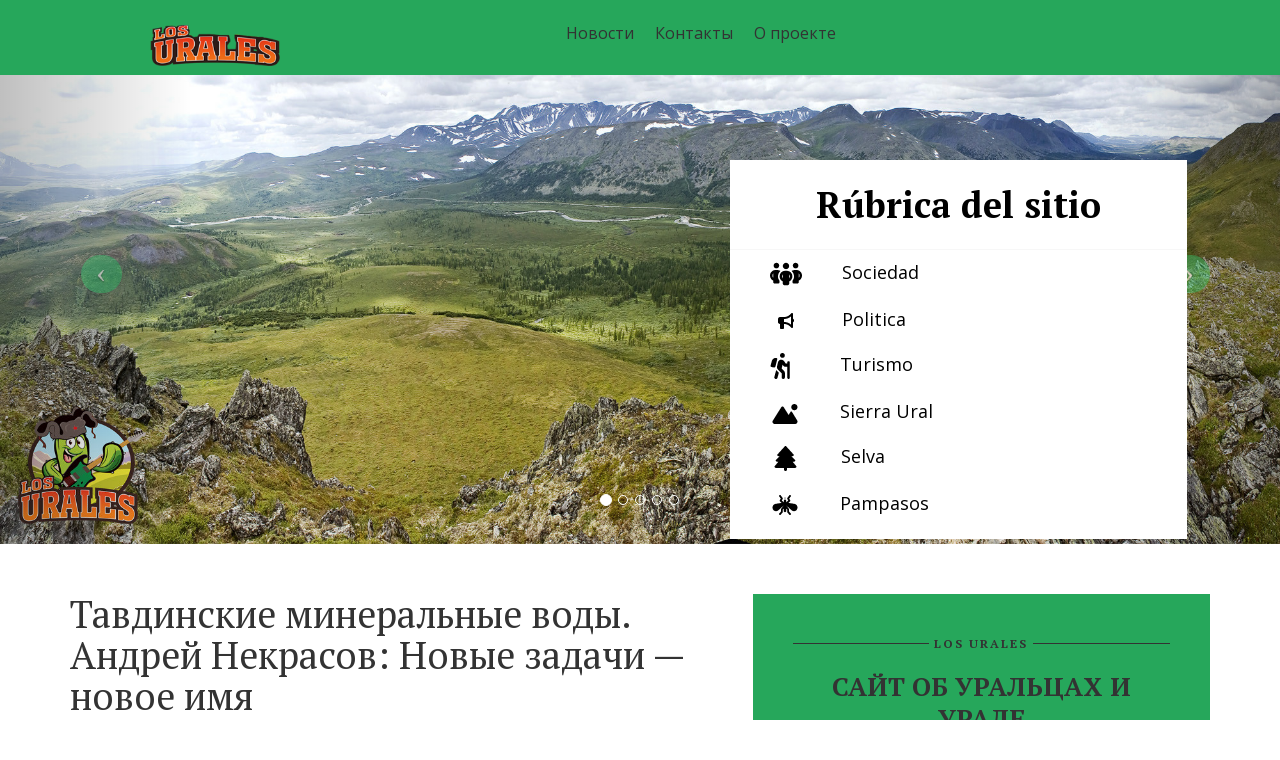

--- FILE ---
content_type: text/html; charset=utf-8
request_url: https://los-urales.ru/news/tavdinskie-mineralnye-vody-andrey-nekrasov-novye-zadachi-novoe-imya
body_size: 28499
content:
<!DOCTYPE html PUBLIC "-//W3C//DTD XHTML+RDFa 1.0//EN"
  "http://www.w3.org/MarkUp/DTD/xhtml-rdfa-1.dtd">
<html xmlns="http://www.w3.org/1999/xhtml" xml:lang="ru" version="XHTML+RDFa 1.0" dir="ltr"
  xmlns:content="http://purl.org/rss/1.0/modules/content/"
  xmlns:dc="http://purl.org/dc/terms/"
  xmlns:foaf="http://xmlns.com/foaf/0.1/"
  xmlns:rdfs="http://www.w3.org/2000/01/rdf-schema#"
  xmlns:sioc="http://rdfs.org/sioc/ns#"
  xmlns:sioct="http://rdfs.org/sioc/types#"
  xmlns:skos="http://www.w3.org/2004/02/skos/core#"
  xmlns:xsd="http://www.w3.org/2001/XMLSchema#">
<head profile="http://www.w3.org/1999/xhtml/vocab">
  <meta http-equiv="Content-Type" content="text/html; charset=utf-8" />
<link rel="shortcut icon" href="https://los-urales.ru/sites/default/files/a_selva_min.png" type="image/png" />
<link href="https://fonts.googleapis.com/css?family=Open+Sans" rel="stylesheet" type="text/css" />
<link href="https://fonts.googleapis.com/css?family=PT+Serif:400,700&amp;amp;subset=cyrillic" rel="stylesheet" type="text/css" />
<meta name="description" content="База отдыха на Тавдинских термальных минеральных водах получила новое имя - «Всей семьёй» Смена названия (ренейминг) — довольно распространенное явление в мировом и российском бизнесе. Как правило, ренейминг (renaming – от name, имя) проводится в связи со сменой задач компании или похожестью с именами других компаний. Всем известная в Тавде и за её пределами база отдыха" />
<meta name="generator" content="Drupal 7 (https://www.drupal.org)" />
<link rel="canonical" href="https://los-urales.ru/news/tavdinskie-mineralnye-vody-andrey-nekrasov-novye-zadachi-novoe-imya" />
<link rel="shortlink" href="https://los-urales.ru/node/585" />
<meta property="og:site_name" content="Los Urales" />
<meta property="og:type" content="article" />
<meta property="og:title" content="Тавдинские минеральные воды. Андрей Некрасов: Новые задачи — новое имя" />
<meta property="og:url" content="https://los-urales.ru/news/tavdinskie-mineralnye-vody-andrey-nekrasov-novye-zadachi-novoe-imya" />
<meta property="og:description" content="База отдыха на Тавдинских термальных минеральных водах получила новое имя - «Всей семьёй» Смена названия (ренейминг) — довольно распространенное явление в мировом и российском бизнесе. Как правило, ренейминг (renaming – от name, имя) проводится в связи со сменой задач компании или похожестью с именами других компаний. Всем известная в Тавде и за её пределами база отдыха «Родник» (ранее, во времена СССР, – Водолечебница), славящаяся своими термальными минеральными водами, в марте 2023 года сменила название на «Всей семьёй»." />
<meta property="og:updated_time" content="2023-04-12T19:59:52+05:00" />
<meta property="og:image" content="https://los-urales.ru/sites/default/files/imagecrop/tavda.2022.08.25_33_16.-red_yuriy_samodurov__1_0.jpg" />
<meta property="og:image:url" content="https://los-urales.ru/tavda.2022.08.25_33_16.-red_yuriy_samodurov_.jpg" />
<meta property="article:published_time" content="2023-04-12T19:58:43+05:00" />
<meta property="article:modified_time" content="2023-04-12T19:59:52+05:00" />
<meta itemprop="name" content="Тавдинские минеральные воды. Андрей Некрасов: Новые задачи — новое имя" />
<meta itemprop="description" content="База отдыха на Тавдинских термальных минеральных водах получила новое имя - «Всей семьёй» Смена названия (ренейминг) — довольно распространенное явление в мировом и российском бизнесе. Как правило, ренейминг (renaming – от name, имя) проводится в связи со сменой задач компании или похожестью с именами других компаний. Всем известная в Тавде и за её пределами база отдыха «Родник» (ранее, во времена СССР, – Водолечебница), славящаяся своими термальными минеральными водами, в марте 2023 года сменила название на «Всей семьёй»." />
<meta name="dcterms.title" content="Тавдинские минеральные воды. Андрей Некрасов: Новые задачи — новое имя" />
<meta name="dcterms.creator" content="denis" />
<meta name="dcterms.description" content="База отдыха на Тавдинских термальных минеральных водах получила новое имя - «Всей семьёй» Смена названия (ренейминг) — довольно распространенное явление в мировом и российском бизнесе. Как правило, ренейминг (renaming – от name, имя) проводится в связи со сменой задач компании или похожестью с именами других компаний. Всем известная в Тавде и за её пределами база отдыха «Родник» (ранее, во времена СССР, – Водолечебница), славящаяся своими термальными минеральными водами, в марте 2023 года сменила название на «Всей семьёй»." />
<meta name="dcterms.date" content="2023-04-12T19:58+05:00" />
<meta name="dcterms.type" content="Text" />
<meta name="dcterms.format" content="text/html" />
<meta name="dcterms.identifier" content="https://los-urales.ru/news/tavdinskie-mineralnye-vody-andrey-nekrasov-novye-zadachi-novoe-imya" />
<meta name="dcterms.language" content="ru" />
  
  <title>Тавдинские минеральные воды. Андрей Некрасов: Новые задачи — новое имя</title>
  <link type="text/css" rel="stylesheet" href="https://los-urales.ru/sites/default/files/css/css_xE-rWrJf-fncB6ztZfd2huxqgxu4WO-qwma6Xer30m4.css" media="all" />
<link type="text/css" rel="stylesheet" href="https://los-urales.ru/sites/default/files/css/css_mCTyF_8_svnZzHcpIUANct53tsKA4ExYIFlU-WtoCXw.css" media="all" />
<link type="text/css" rel="stylesheet" href="https://los-urales.ru/sites/default/files/css/css_Mu9kh0KNbLKW_euz0JXMeh08fu6HrKo2FKGX7OGRKus.css" media="all" />
<link type="text/css" rel="stylesheet" href="https://los-urales.ru/sites/default/files/css/css_FkTNZAYP_chcA5yrAe52lBu5tgyokVSO_CBZVzw46nM.css" media="all" />
  <script type="text/javascript" src="//ajax.googleapis.com/ajax/libs/jquery/2.2.4/jquery.min.js"></script>
<script type="text/javascript">
<!--//--><![CDATA[//><!--
window.jQuery || document.write("<script src='/sites/all/modules/jquery_update/replace/jquery/2.2/jquery.min.js'>\x3C/script>")
//--><!]]>
</script>
<script type="text/javascript" src="https://los-urales.ru/sites/default/files/js/js_GOikDsJOX04Aww72M-XK1hkq4qiL_1XgGsRdkL0XlDo.js"></script>
<script type="text/javascript" src="https://los-urales.ru/sites/default/files/js/js_h2nKnHFKzhZKqelFJW7sfUqep-F7xYOmdazz3zvmtyA.js"></script>
<script type="text/javascript" src="https://los-urales.ru/sites/default/files/js/js_oyboatWrQnuanN7T8vVItcfR_Z5O5I1h4vlr2ngneKg.js"></script>
<script type="text/javascript">
<!--//--><![CDATA[//><!--
jQuery.extend(Drupal.settings, {"basePath":"\/","pathPrefix":"","setHasJsCookie":0,"ajaxPageState":{"theme":"expert","theme_token":"bwkcFgJAAHTQN1tvtjPLNzyGAwLOW1JdzOJB8xcslXE","js":{"\/\/ajax.googleapis.com\/ajax\/libs\/jquery\/2.2.4\/jquery.min.js":1,"0":1,"misc\/jquery-extend-3.4.0.js":1,"misc\/jquery-html-prefilter-3.5.0-backport.js":1,"misc\/jquery.once.js":1,"misc\/drupal.js":1,"sites\/all\/modules\/jquery_update\/js\/jquery_browser.js":1,"public:\/\/languages\/ru_UHPKFWMdm7GOILoC6XUdj4irck5a5Hy89PSIyoXKAys.js":1,"sites\/all\/libraries\/superfish\/jquery.hoverIntent.minified.js":1,"sites\/all\/libraries\/superfish\/sfsmallscreen.js":1,"sites\/all\/libraries\/superfish\/supposition.js":1,"sites\/all\/libraries\/superfish\/superfish.js":1,"sites\/all\/libraries\/superfish\/supersubs.js":1,"sites\/all\/modules\/superfish\/superfish.js":1,"sites\/all\/themes\/expert\/expert\/javascripts\/bootstrap.js":1,"sites\/all\/themes\/expert\/expert\/javascripts\/main.js":1},"css":{"modules\/system\/system.base.css":1,"modules\/system\/system.menus.css":1,"modules\/system\/system.messages.css":1,"modules\/system\/system.theme.css":1,"modules\/field\/theme\/field.css":1,"modules\/node\/node.css":1,"modules\/user\/user.css":1,"sites\/all\/modules\/views\/css\/views.css":1,"sites\/all\/modules\/ckeditor_lts\/css\/ckeditor.css":1,"sites\/all\/modules\/ctools\/css\/ctools.css":1,"sites\/all\/libraries\/superfish\/css\/superfish.css":1,"sites\/all\/libraries\/superfish\/css\/superfish-smallscreen.css":1,"sites\/all\/themes\/expert\/font-awesome\/css\/font-awesome.css":1,"sites\/all\/themes\/expert\/expert\/stylesheets\/styles.css":1,"sites\/all\/themes\/expert\/color\/colors.css":1}},"superfish":{"1":{"id":"1","sf":{"animation":{"opacity":"show","height":"show"},"speed":"fast","dropShadows":false},"plugins":{"smallscreen":{"mode":"window_width","breakpointUnit":"px","expandText":"\u0420\u0430\u0437\u0432\u0435\u0440\u043d\u0443\u0442\u044c","collapseText":"\u0421\u0432\u0435\u0440\u043d\u0443\u0442\u044c","title":"Main menu"},"supposition":true,"supersubs":true}}}});
//--><!]]>
</script>
  

   <!--[if lt IE 9]>
      <script src="https://oss.maxcdn.com/html5shiv/3.7.2/html5shiv.min.js"></script>
      <script src="https://oss.maxcdn.com/respond/1.4.2/respond.min.js"></script>
	<![endif]-->

</head>
<body class="html not-front not-logged-in one-sidebar sidebar-second page-node page-node- page-node-585 node-type-news " >
  <div id="skip-link">
  </div>
    <aside id="topnavigation">
 
  <div class="container">
    <div class="row">
      <div class="col-xs-9 col-sm-4 col-md-5">
        <div class="logoblock">
        <a href="/" title="Главная" rel="home" id="logo">
          <img class="img-responsive" src="https://los-urales.ru/sites/default/files/lu_logo_new2-.png" alt="Главная" />
        </a>
        </div>
      </div>
      <div class="col-xs-3 col-sm-8 col-md-7">
        <nav role="navigation">
                          <div class="region region-navigation">
    <section id="block-superfish-1" class="block block-superfish clearfix">

      
  <ul  id="superfish-1" class="menu sf-menu sf-main-menu sf-horizontal sf-style-none sf-total-items-3 sf-parent-items-1 sf-single-items-2"><li id="menu-391-1" class="first odd sf-item-1 sf-depth-1 sf-no-children"><a href="/front" title="" class="sf-depth-1">Новости</a></li><li id="menu-394-1" class="middle even sf-item-2 sf-depth-1 sf-no-children"><a href="/contact2" class="sf-depth-1">Контакты</a></li><li id="menu-1073-1" class="last odd sf-item-3 sf-depth-1 sf-total-children-1 sf-parent-children-1 sf-single-children-0 menuparent"><a href="/node/362" class="sf-depth-1 menuparent">О проекте</a><ul><li id="menu-756-1" class="firstandlast odd sf-item-1 sf-depth-2 sf-total-children-3 sf-parent-children-0 sf-single-children-3 menuparent"><a href="/content/yuaycuacyayuc" class="sf-depth-2 menuparent">О проекте</a><ul><li id="menu-915-1" class="first odd sf-item-1 sf-depth-3 sf-no-children"><a href="https://los-urales.ru/content/koncepciya" title="" class="sf-depth-3">Концепция</a></li><li id="menu-917-1" class="middle even sf-item-2 sf-depth-3 sf-no-children"><a href="http://kurgan.urfo.expert" title="" class="sf-depth-3">Книги /Тексты</a></li><li id="menu-916-1" class="last odd sf-item-3 sf-depth-3 sf-no-children"><a href="https://los-urales.ru/content/galereya" title="" class="sf-depth-3">Галерея</a></li></ul></li></ul></li></ul>
</section>
  </div>
                  </nav>
      </div>
</aside>


<header>
      <section id="top" class="clearfix">

              <div class="region region-top">
    <section id="block-block-17" class="block block-block clearfix">

        <div class="h2"><span>Rúbrica del sitio </span></div>
    
  <ul>
<li>
		<img alt="Общество" height="26" src="/sites/default/files/sociedad_1.svg" width="32" />  <a href="https://los-urales.ru/tegi/sociedad">Sociedad</a></li>
<li>
		<img alt="Политика" height="16" src="/sites/default/files/politica_1.svg" width="32" />  <a href="https://los-urales.ru/tegi/politica">Politica</a></li>
<li>
		<img alt="туризм" height="26" src="/sites/default/files/turismo_1.svg" width="20" />    <a href="https://los-urales.ru/tegi/turismo">Turismo</a></li>
<li>
		<img alt="Горы" height="20" src="/sites/default/files/sierra_ural_3.svg" width="30" />  <a href="https://los-urales.ru/tegi/sierra%20ural">Sierra Ural</a></li>
<li>
		<img alt="Леса" height="25" src="/sites/default/files/selva_3.svg" width="31" />  <a href="https://los-urales.ru/tegi/les">Selva</a></li>
<li>
		<img alt="тундра" height="20" src="/sites/default/files/pampasos_1.svg" width="30" />  <a href="https://los-urales.ru/tegi/pampasos">Pampasos</a></li>
</ul>

</section>
  </div>

    </section>
          <div class="region region-slider">
    <section id="block-views-slider-block" class="block block-views clearfix">

      
  <div class="view view-slider view-id-slider view-display-id-block view-dom-id-27fa7064da9edecad61442104cb33114">
        
  
  
      <div class="view-content">
      
<div id="views-bootstrap-carousel-1" class="views-bootstrap-carousel-plugin-style carousel slide"  data-ride="carousel" data-interval="5000" data-pause="false" data-wrap="true">
      <!-- Carousel indicators -->
    <ol class="carousel-indicators">
              <li data-target="#views-bootstrap-carousel-1" data-slide-to="0" class="active"></li>
              <li data-target="#views-bootstrap-carousel-1" data-slide-to="1" class=""></li>
              <li data-target="#views-bootstrap-carousel-1" data-slide-to="2" class=""></li>
              <li data-target="#views-bootstrap-carousel-1" data-slide-to="3" class=""></li>
              <li data-target="#views-bootstrap-carousel-1" data-slide-to="4" class=""></li>
          </ol>
  
  <!-- Carousel items -->
  <div class="carousel-inner" role="listbox">
          <div class="item active">
          
  <div>        <div class="img-responsive"><img class="img-responsive" typeof="foaf:Image" src="https://los-urales.ru/sites/default/files/styles/slider/public/lu_slide_2l.jpg?itok=0FB4-mim" width="2000" height="850" alt="" /></div>  </div>      </div>
          <div class="item ">
          
  <div>        <div class="img-responsive"><img class="img-responsive" typeof="foaf:Image" src="https://los-urales.ru/sites/default/files/styles/slider/public/is_344343_1.9.1-_slayder2.jpg?itok=n99UhZiU" width="2000" height="850" alt="" /></div>  </div>      </div>
          <div class="item ">
          
  <div>        <div class="img-responsive"><img class="img-responsive" typeof="foaf:Image" src="https://los-urales.ru/sites/default/files/styles/slider/public/lu_slide_6l_0.jpg?itok=2CwE2-48" width="2000" height="850" alt="" /></div>  </div>      </div>
          <div class="item ">
          
  <div>        <div class="img-responsive"><img class="img-responsive" typeof="foaf:Image" src="https://los-urales.ru/sites/default/files/styles/slider/public/lu_slide_3l_0.jpg?itok=lSsRmBOC" width="2000" height="850" alt="" /></div>  </div>      </div>
          <div class="item ">
          
  <div>        <div class="img-responsive"><img class="img-responsive" typeof="foaf:Image" src="https://los-urales.ru/sites/default/files/styles/slider/public/lu_slide_4l.jpg?itok=fqvf8loP" width="2000" height="850" alt="" /></div>  </div>      </div>
      </div>

      <!-- Carousel navigation -->
    <a class="carousel-control left" href="#views-bootstrap-carousel-1" role="button" data-slide="prev">
      <span class="icon-prev"></span>
      <span class="sr-only">Previous</span>
    </a>
    <a class="carousel-control right" href="#views-bootstrap-carousel-1" role="button" data-slide="next">
      <span class="icon-next"></span>
      <span class="sr-only">Next</span>
    </a>
  </div>
    </div>
  
  
  
  
  
  
</div>
</section>
  </div>
  
</header>






  <div class="main-container container ">


    <div class="row">


      <section class="col-xs-12 col-md-7">
                <a id="main-content"></a>
                          <h1 class="page-header">Тавдинские минеральные воды. Андрей Некрасов: Новые задачи — новое имя</h1>
                                                                            <div class="region region-content">
    <section id="block-system-main" class="block block-system clearfix">

      
  
  <article id="node-585" class="node node-news node-promoted clearfix aside " about="/news/tavdinskie-mineralnye-vody-andrey-nekrasov-novye-zadachi-novoe-imya" typeof="sioc:Item foaf:Document">

  <div class="post-body">


  <div class="field field-name-field-image-horizont field-type-imagefield-crop field-label-hidden"><div class="field-items"><div class="field-item even"><a href="/news/tavdinskie-mineralnye-vody-andrey-nekrasov-novye-zadachi-novoe-imya" class="active"><img class="img-responsive" typeof="foaf:Image" src="https://los-urales.ru/sites/default/files/styles/body/public/imagecrop/tavda.2022.08.25_33_16.-red_yuriy_samodurov__1_0.jpg?itok=KQdWR_3S" width="800" height="449" alt="" /></a></div></div></div><div class="field field-name-body field-type-text-with-summary field-label-hidden"><div class="field-items"><div class="field-item even" property="content:encoded"><p>
	<strong><em>База отдыха на Тавдинских термальных минеральных водах получила новое имя - «<a href="http://xn--96-jlcqkqfp.xn--p1ai/">Всей семьёй</a>»</em></strong></p>
<blockquote><p>
		Смена названия (ренейминг) — довольно распространенное явление в мировом и российском бизнесе. Как правило,  ренейминг  (renaming – от name, имя) проводится в связи со сменой задач компании или похожестью с именами других компаний.</p>
</blockquote>
<p>
	Всем известная в Тавде и за её пределами база отдыха «Родник» (ранее, во времена СССР,  – Водолечебница), славящаяся своими термальными минеральными водами, в марте 2023 года сменила название на «Всей семьёй».<strong><em> Кстати, сегодня, 12 апреля 2023 года база отдыха отмечает свое 11-летие!</em></strong></p>
<blockquote><p>
		<img alt="" height="386" src="/sites/default/files/_img-20181102-wa0000-red.jpg" width="560" /></p>
<p>
		«Прежнее название несколько устарело, и перестало, как говорится, отвечать «требованиям времени», да и собственно, новым задачам,  – говорит директор БО «Всей  семьёй» Андрей Некрасов.  –  Когда мы в 2012 году выходили на рынок рекреационных услуг, одной из главных стратегических задач было максимальное стремление к узнаваемости, и мы использовали традиционное  и уже раскрученное массовом сознании имя «Родник», близкое, родное душе каждого российского человека».</p>
</blockquote>
<p>
	«<strong>Истины ради надо отметить, что основной ресурс нашей базы отдыха никакой не родник, а полуторакилометровая скважина 2Р, подогреваемая, по мнению академика И.И. Нестерова, выходами магмы из трещин на дне подземного Тавдинского бассейна Сибирского (Тургайского) моря» – делится тайнами происхождения тавдинской воды Андрей Некрасов</strong>.</p>
<blockquote><p>
		<img alt="" height="471" src="/sites/default/files/02-2_1_skvazhina_edit2.jpg" width="660" /></p>
</blockquote>
<p>
	В свете новых тенденций в стране, связанными с переориентацией рынка услуг  рекреации и отдыха, мы стремимся изменить и эмоциональное восприятие бренда. Бренд «Всей семьёй» с  фирменным (зарегистрированным) логотипом, включающим наши права на шрифт (в частности букву M) ассоциируется с приверженностью традициям, поддержкой семьи, здорового образа жизни и «здоровья нации» в целом.</p>
<p>
	Еще одной причиной смены названия стало желание отойти от ассоциаций с компаниями, имеющими неоднозначную репутацию.</p>
<blockquote><p>
		<img alt="" height="519" src="/sites/default/files/_20230325_105155.jpg" width="660" /></p>
</blockquote>
<p>
	Смена имени тавдинской базы отдыха на «Всей семьёй», таким образом, определяется как  маркетинговыми задачами и новыми стратегическими планами, так и несет нужную эмоциональную окраску и современное звучание, отвечающее актуальным требованиям российской ментальности.</p>
<p>
	«<strong>Кстати, – отмечает Андрей Валерьевич, – Иван Иванович Нестеров (1932-2019), заслуженный геолог, член-корреспондент Академии наук СССР, в последние нашей беседе сказал, что тавдинские йодо-бромные минеральные воды имеет только один аналог в мире – это Карлсбад (Карловы вары), но даже и их превосходят по качеству. Так что, ждем Вас <em>всей семьёй</em> на нашей базе отдыха!</strong>»</p>
<p>
	 </p>
</div></div></div><div style="float: right;">12-04-2023</div><div class="field field-name-field-tags-ref field-type-taxonomy-term-reference field-label-hidden"><div class="field-items"><div class="field-item even"><a href="/tegi/tavda" typeof="skos:Concept" property="rdfs:label skos:prefLabel" datatype="">Тавда</a></div><div class="field-item odd"><a href="/tegi/mineralnye-vody" typeof="skos:Concept" property="rdfs:label skos:prefLabel" datatype="">Минеральные воды</a></div><div class="field-item even"><a href="/tegi/vsey-semey" typeof="skos:Concept" property="rdfs:label skos:prefLabel" datatype="">Всей семьей</a></div><div class="field-item odd"><a href="/tegi/baza-otdyha" typeof="skos:Concept" property="rdfs:label skos:prefLabel" datatype="">база отдыха</a></div><div class="field-item even"><a href="/tegi/turismo" typeof="skos:Concept" property="rdfs:label skos:prefLabel" datatype="">Turismo</a></div><div class="field-item odd"><a href="/tegi/pampasos" typeof="skos:Concept" property="rdfs:label skos:prefLabel" datatype="">Pampasos</a></div><div class="field-item even"><a href="/tegi/sierra%20ural" typeof="skos:Concept" property="rdfs:label skos:prefLabel" datatype="">Sierra Ural</a></div><div class="field-item odd"><a href="/tegi/sociedad" typeof="skos:Concept" property="rdfs:label skos:prefLabel" datatype="">Sociedad</a></div></div></div>




  </div>
</article>

</section>
  </div>
      </section>

              <aside class="col-xs-12 col-md-5" role="complementary">
            <div class="region region-sidebar-second">
    <section id="block-block-18" class="block block-block clearfix">

        <div class="h2"><span>Los Urales</span></div>
    
  <span class="h3">Сайт об уральцах и Урале<br /><br /></span>
<span class="p">Sitio web sobre los Urales y la región de los Urales</span>
<a href="/contact2"><button>Viva los Urales</button></a>
</section>
  </div>
        </aside>  <!-- /#sidebar-second -->
      
    </div>
  </div>

      <footer  id="footer">
      <div class="container">
        <div class="row">
          <div class=" col-sm-4 col-sm-offset-4">
            <section class="clearfix">
              <div class="region region-footer">
    <section id="block-block-12" class="block block-block clearfix">

      
  <!-- Yandex.Metrika counter -->
<script type="text/javascript">
<!--//--><![CDATA[// ><!--

    (function (d, w, c) {
        (w[c] = w[c] || []).push(function() {
            try {
                w.yaCounter39410520 = new Ya.Metrika({
                    id:39410520,
                    clickmap:true,
                    trackLinks:true,
                    accurateTrackBounce:true
                });
            } catch(e) { }
        });

        var n = d.getElementsByTagName("script")[0],
            s = d.createElement("script"),
            f = function () { n.parentNode.insertBefore(s, n); };
        s.type = "text/javascript";
        s.async = true;
        s.src = "https://mc.yandex.ru/metrika/watch.js";

        if (w.opera == "[object Opera]") {
            d.addEventListener("DOMContentLoaded", f, false);
        } else { f(); }
    })(document, window, "yandex_metrika_callbacks");

//--><!]]>
</script>
<noscript><div><img src="https://mc.yandex.ru/watch/39410520" style="position:absolute; left:-9999px;" alt="" /></div></noscript>
<!-- /Yandex.Metrika counter -->
</section>
<section id="block-block-19" class="block block-block clearfix">

      
  <p>
	<img alt="" height="140" src="/sites/default/files/los_urales_logo_v17-2mini_0.png" width="130" /></p>

</section>
  </div>
            </section>
            <div class="footercontact">
                     </div>

          </div>
        </div>
      </div>
    </footer>
  <aside id="footer2">
  <div class="container">
    <div class="row">
      <div class=" col-sm-4">
                      <div class="region region-footer3">
    <section id="block-block-20" class="block block-block clearfix">

      
  <p>
	<span style="font-size:12px;"><span style="font-family: arial, helvetica, sans-serif;">© 2016-2025 </span>Sergey Novopashin / Los Urales</span></p>

</section>
  </div>
      </div>
      <div class=" col-sm-8">
                    <div class="region region-footer2">
    <section id="block-system-main-menu" class="block block-system block-menu clearfix">

      
  <ul class="menu"><li class="first leaf"><a href="/front" title="">Новости</a></li>
<li class="leaf"><a href="/contact2">Контакты</a></li>
<li class="last collapsed"><a href="/node/362">О проекте</a></li>
</ul>
</section>
  </div>
              </div>
    </div>
  </div>
</aside>
  </body>
</html>